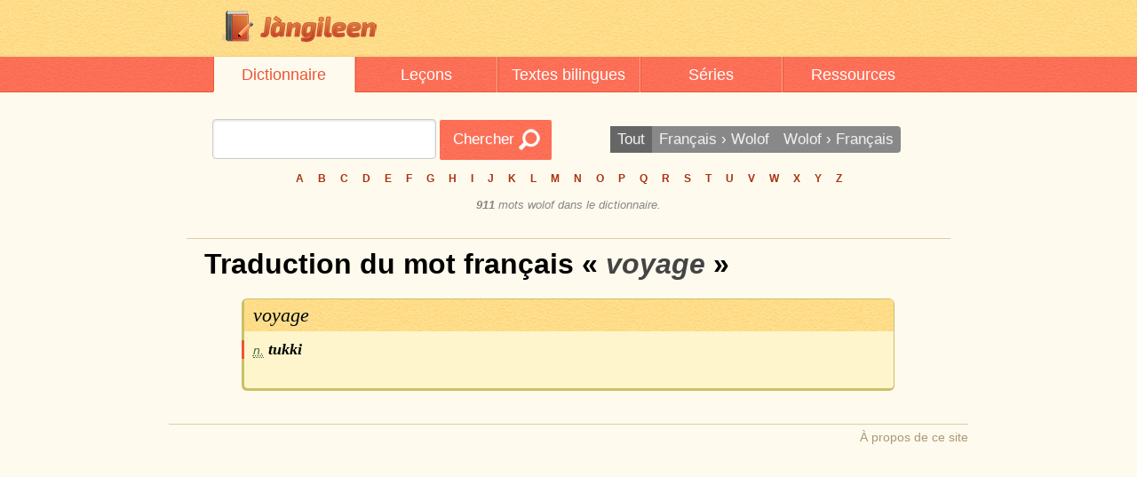

--- FILE ---
content_type: text/css; charset=UTF-8
request_url: https://jangileen.kalam-alami.net/css/main.css
body_size: 1424
content:
/*
Main CSS.
~
Naming conventions:
.xxx = Block
.xxx__yyy = Block-specific element styling
.xxx__yyy.__zzz = Modifier (only used by JS)
~
Colors:
#F8A892 (light red)
#EB5636 (strong red)
#FFE59F (yellow)
*/

/* Pure.css tweaks */

.pure-button {
  padding: 5px 15px;
  text-shadow: 0 1px 1px rgba(255, 255, 255, 0.2);
  vertical-align: middle;
  transition: .5s
}

.pure-button-active, .pure-button:active {
  box-shadow: 0 0 0 1px rgba(0, 0, 0, 0.3) inset, 0 0 6px rgba(0, 0, 0, 0.6) inset;
}

.pure-button-primary {
  background: url('../img/bg_secondary.jpg') #EB5636;
}

.pure-button:focus {
  background-image: none;
}

.pure-button img {
  vertical-align: middle;;
}

/* General */

@font-face {
  font-family: 'Exo 2';
  font-style: normal;
  font-weight: 400;
  src: local('Exo 2'), local('Exo2-Regular'), url(http://themes.googleusercontent.com/static/fonts/exo2/v1/8C2PVL2WIMUnPF90ukjrZQ.woff) format('woff');
}

* {
  box-sizing: border-box;
  -moz-box-sizing: border-box;
}

body {
  background-color: #FFFAEE;
}

h1 {
  margin-top: 0;
}

h1, h2 {
  font-family: 'Exo 2', sans-serif;
  margin-left: 20px;
}

p, li {
  margin-top: 0;
  font-family: 'Georgia', serif;
}

a {
  color: #A31;
}

/* Header */

#header {
  background-image: url('../img/bg_primary.jpg');
  box-shadow: 0 -4px 7px -8px #970 inset;
} 

#header__contents {
  max-width: 900px;
  margin: auto;
  padding: 10px 40px;
  box-sizing: border-box;
}

#header__logo {
  padding-left: 20px;
  -moz-box-sizing: border-box;
  box-sizing: border-box;
}

#header__user {
  padding-top: 12px;
  font-style: italic;
  color: #A84;
  font-size: 0.8rem;
  text-align: right;
}

/* Top menu */

#topmenu {
  background-image: url('../img/bg_secondary.jpg');
  border-bottom: 1px solid #EB5636;
  box-shadow: 0 10px 15px #fffaee;
  position: sticky;
  top: 0;
}

#topmenu__contents {
  max-width: 800px;
  margin: auto;
  text-align: center;
  height: 39px;
}

#topmenu__contents .topmenu__link {
  display: inline-block;
  font-family: 'Exo 2', sans-serif;
  font-size: 1.1rem;
  text-decoration: none;
  color: white;
  border-left: 1px solid #F8A892;
  box-shadow: 1px 0 0 0 #EB5636 inset;
  max-width: 200px;
  height: 40px;
  line-height: 40px;
  vertical-align: middle;
  -moz-box-sizing: border-box;
  box-sizing: border-box;
  transition: .2s;
  word-wrap: none;
  overflow: hidden;
  white-space: nowrap;
  -o-text-overflow: ellipsis;
  text-overflow: ellipsis;
  letter-spacing: normal;
  flex: 1;
}

#topmenu__contents .topmenu__link.__active {
  color: #EB5636;
  background-color: #FFFAEE;
  border-bottom: 1px solid #FFFAEE;
  border-left: none;
  outline: none;
}

#topmenu__contents .topmenu__link:hover {
  background-color: #EB5636;
}
#topmenu__contents .topmenu__link.__active:hover {
  background-color: #FFFAEE;
}

#topmenu__contents .topmenu__link-icon-holder {
  text-align: left;
}

#topmenu__contents .topmenu__link-icon {
  width: 50px;
  text-align: center;
  padding: 3px 0 0 0 !important;
}

/* Article */

#article__contents {
  max-width: 900px;
  margin: 0 auto;
  padding: 20px;
  -moz-box-sizing: border-box;
  box-sizing: border-box;
}

.data-list {
  width: 100%;
  border-collapse: separate; 
  border-spacing: 5px;
  margin-top: 20px;
}

.data-list td {
  background-color: #FFE59F;
  border-bottom: 1px solid #CCC088;
  padding: 5px;
  border-radius: 4px;
}

.error {
  font-family: monospace;
  font-size: 0.7rem;
}

/* Footer */

#footer__contents {
  max-width: 900px;
  margin: 5px auto 20px auto;
  text-align: right;
  border-top: 1px solid #DCA;
  padding-top: 5px;
}

.footer__link {
  text-decoration: none;
  color: #A97;
  font-size: 0.9rem;
}

.footer__link:hover {
  text-decoration: underline;
}

/* Mobile tweaks */

.__mobile-only {
  display: none;
}

@media (max-width: 767px) {

  .__desktop-only {
    display: none;
  }

  .__mobile-only {
    display: initial;
  }

  #header, #header__search, #header__user {
    text-align: center;
  }

  #footer__contents {
    text-align: center;
  }

}


--- FILE ---
content_type: text/plain
request_url: https://www.google-analytics.com/j/collect?v=1&_v=j102&a=1747747445&t=pageview&_s=1&dl=https%3A%2F%2Fjangileen.kalam-alami.net%2Fdictionary%2Fword%2Ffr%2Fvoyage&ul=en-us%40posix&dt=voyage%20%7C%20Dictionnaire%20fran%C3%A7ais%2Fwolof%20%7C%20Jangileen&sr=1280x720&vp=1280x720&_u=IEBAAAABAAAAACAAI~&jid=1106496727&gjid=320360565&cid=418219705.1769242947&tid=UA-26065046-3&_gid=1241725427.1769242947&_r=1&_slc=1&z=2011308598
body_size: -453
content:
2,cG-RTDYZ2TPNT